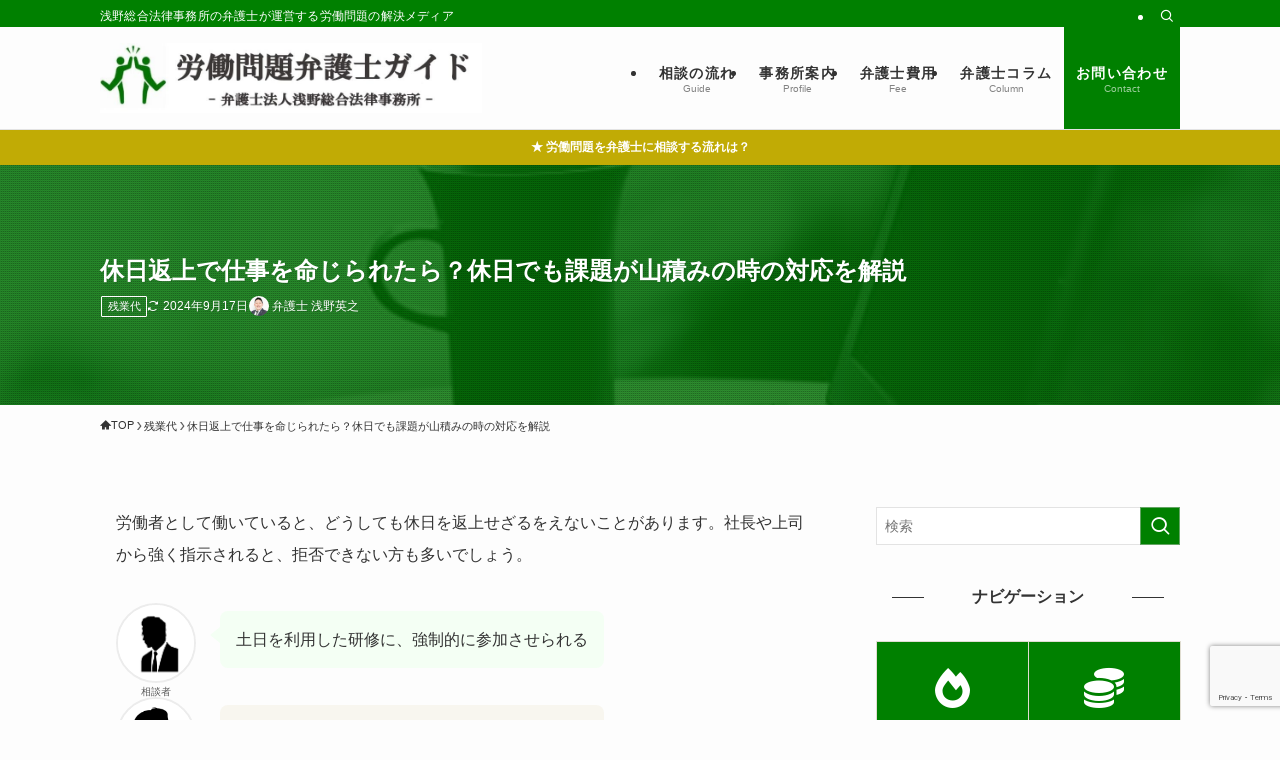

--- FILE ---
content_type: text/html; charset=utf-8
request_url: https://www.google.com/recaptcha/api2/anchor?ar=1&k=6LfR-HgqAAAAAKwyeuzUSufE0lP9OjshPTpgUioZ&co=aHR0cHM6Ly9yb3Vkb3UtYmVuZ29zaGkuY29tOjQ0Mw..&hl=en&v=N67nZn4AqZkNcbeMu4prBgzg&size=invisible&anchor-ms=20000&execute-ms=30000&cb=33k9xf282c8b
body_size: 48764
content:
<!DOCTYPE HTML><html dir="ltr" lang="en"><head><meta http-equiv="Content-Type" content="text/html; charset=UTF-8">
<meta http-equiv="X-UA-Compatible" content="IE=edge">
<title>reCAPTCHA</title>
<style type="text/css">
/* cyrillic-ext */
@font-face {
  font-family: 'Roboto';
  font-style: normal;
  font-weight: 400;
  font-stretch: 100%;
  src: url(//fonts.gstatic.com/s/roboto/v48/KFO7CnqEu92Fr1ME7kSn66aGLdTylUAMa3GUBHMdazTgWw.woff2) format('woff2');
  unicode-range: U+0460-052F, U+1C80-1C8A, U+20B4, U+2DE0-2DFF, U+A640-A69F, U+FE2E-FE2F;
}
/* cyrillic */
@font-face {
  font-family: 'Roboto';
  font-style: normal;
  font-weight: 400;
  font-stretch: 100%;
  src: url(//fonts.gstatic.com/s/roboto/v48/KFO7CnqEu92Fr1ME7kSn66aGLdTylUAMa3iUBHMdazTgWw.woff2) format('woff2');
  unicode-range: U+0301, U+0400-045F, U+0490-0491, U+04B0-04B1, U+2116;
}
/* greek-ext */
@font-face {
  font-family: 'Roboto';
  font-style: normal;
  font-weight: 400;
  font-stretch: 100%;
  src: url(//fonts.gstatic.com/s/roboto/v48/KFO7CnqEu92Fr1ME7kSn66aGLdTylUAMa3CUBHMdazTgWw.woff2) format('woff2');
  unicode-range: U+1F00-1FFF;
}
/* greek */
@font-face {
  font-family: 'Roboto';
  font-style: normal;
  font-weight: 400;
  font-stretch: 100%;
  src: url(//fonts.gstatic.com/s/roboto/v48/KFO7CnqEu92Fr1ME7kSn66aGLdTylUAMa3-UBHMdazTgWw.woff2) format('woff2');
  unicode-range: U+0370-0377, U+037A-037F, U+0384-038A, U+038C, U+038E-03A1, U+03A3-03FF;
}
/* math */
@font-face {
  font-family: 'Roboto';
  font-style: normal;
  font-weight: 400;
  font-stretch: 100%;
  src: url(//fonts.gstatic.com/s/roboto/v48/KFO7CnqEu92Fr1ME7kSn66aGLdTylUAMawCUBHMdazTgWw.woff2) format('woff2');
  unicode-range: U+0302-0303, U+0305, U+0307-0308, U+0310, U+0312, U+0315, U+031A, U+0326-0327, U+032C, U+032F-0330, U+0332-0333, U+0338, U+033A, U+0346, U+034D, U+0391-03A1, U+03A3-03A9, U+03B1-03C9, U+03D1, U+03D5-03D6, U+03F0-03F1, U+03F4-03F5, U+2016-2017, U+2034-2038, U+203C, U+2040, U+2043, U+2047, U+2050, U+2057, U+205F, U+2070-2071, U+2074-208E, U+2090-209C, U+20D0-20DC, U+20E1, U+20E5-20EF, U+2100-2112, U+2114-2115, U+2117-2121, U+2123-214F, U+2190, U+2192, U+2194-21AE, U+21B0-21E5, U+21F1-21F2, U+21F4-2211, U+2213-2214, U+2216-22FF, U+2308-230B, U+2310, U+2319, U+231C-2321, U+2336-237A, U+237C, U+2395, U+239B-23B7, U+23D0, U+23DC-23E1, U+2474-2475, U+25AF, U+25B3, U+25B7, U+25BD, U+25C1, U+25CA, U+25CC, U+25FB, U+266D-266F, U+27C0-27FF, U+2900-2AFF, U+2B0E-2B11, U+2B30-2B4C, U+2BFE, U+3030, U+FF5B, U+FF5D, U+1D400-1D7FF, U+1EE00-1EEFF;
}
/* symbols */
@font-face {
  font-family: 'Roboto';
  font-style: normal;
  font-weight: 400;
  font-stretch: 100%;
  src: url(//fonts.gstatic.com/s/roboto/v48/KFO7CnqEu92Fr1ME7kSn66aGLdTylUAMaxKUBHMdazTgWw.woff2) format('woff2');
  unicode-range: U+0001-000C, U+000E-001F, U+007F-009F, U+20DD-20E0, U+20E2-20E4, U+2150-218F, U+2190, U+2192, U+2194-2199, U+21AF, U+21E6-21F0, U+21F3, U+2218-2219, U+2299, U+22C4-22C6, U+2300-243F, U+2440-244A, U+2460-24FF, U+25A0-27BF, U+2800-28FF, U+2921-2922, U+2981, U+29BF, U+29EB, U+2B00-2BFF, U+4DC0-4DFF, U+FFF9-FFFB, U+10140-1018E, U+10190-1019C, U+101A0, U+101D0-101FD, U+102E0-102FB, U+10E60-10E7E, U+1D2C0-1D2D3, U+1D2E0-1D37F, U+1F000-1F0FF, U+1F100-1F1AD, U+1F1E6-1F1FF, U+1F30D-1F30F, U+1F315, U+1F31C, U+1F31E, U+1F320-1F32C, U+1F336, U+1F378, U+1F37D, U+1F382, U+1F393-1F39F, U+1F3A7-1F3A8, U+1F3AC-1F3AF, U+1F3C2, U+1F3C4-1F3C6, U+1F3CA-1F3CE, U+1F3D4-1F3E0, U+1F3ED, U+1F3F1-1F3F3, U+1F3F5-1F3F7, U+1F408, U+1F415, U+1F41F, U+1F426, U+1F43F, U+1F441-1F442, U+1F444, U+1F446-1F449, U+1F44C-1F44E, U+1F453, U+1F46A, U+1F47D, U+1F4A3, U+1F4B0, U+1F4B3, U+1F4B9, U+1F4BB, U+1F4BF, U+1F4C8-1F4CB, U+1F4D6, U+1F4DA, U+1F4DF, U+1F4E3-1F4E6, U+1F4EA-1F4ED, U+1F4F7, U+1F4F9-1F4FB, U+1F4FD-1F4FE, U+1F503, U+1F507-1F50B, U+1F50D, U+1F512-1F513, U+1F53E-1F54A, U+1F54F-1F5FA, U+1F610, U+1F650-1F67F, U+1F687, U+1F68D, U+1F691, U+1F694, U+1F698, U+1F6AD, U+1F6B2, U+1F6B9-1F6BA, U+1F6BC, U+1F6C6-1F6CF, U+1F6D3-1F6D7, U+1F6E0-1F6EA, U+1F6F0-1F6F3, U+1F6F7-1F6FC, U+1F700-1F7FF, U+1F800-1F80B, U+1F810-1F847, U+1F850-1F859, U+1F860-1F887, U+1F890-1F8AD, U+1F8B0-1F8BB, U+1F8C0-1F8C1, U+1F900-1F90B, U+1F93B, U+1F946, U+1F984, U+1F996, U+1F9E9, U+1FA00-1FA6F, U+1FA70-1FA7C, U+1FA80-1FA89, U+1FA8F-1FAC6, U+1FACE-1FADC, U+1FADF-1FAE9, U+1FAF0-1FAF8, U+1FB00-1FBFF;
}
/* vietnamese */
@font-face {
  font-family: 'Roboto';
  font-style: normal;
  font-weight: 400;
  font-stretch: 100%;
  src: url(//fonts.gstatic.com/s/roboto/v48/KFO7CnqEu92Fr1ME7kSn66aGLdTylUAMa3OUBHMdazTgWw.woff2) format('woff2');
  unicode-range: U+0102-0103, U+0110-0111, U+0128-0129, U+0168-0169, U+01A0-01A1, U+01AF-01B0, U+0300-0301, U+0303-0304, U+0308-0309, U+0323, U+0329, U+1EA0-1EF9, U+20AB;
}
/* latin-ext */
@font-face {
  font-family: 'Roboto';
  font-style: normal;
  font-weight: 400;
  font-stretch: 100%;
  src: url(//fonts.gstatic.com/s/roboto/v48/KFO7CnqEu92Fr1ME7kSn66aGLdTylUAMa3KUBHMdazTgWw.woff2) format('woff2');
  unicode-range: U+0100-02BA, U+02BD-02C5, U+02C7-02CC, U+02CE-02D7, U+02DD-02FF, U+0304, U+0308, U+0329, U+1D00-1DBF, U+1E00-1E9F, U+1EF2-1EFF, U+2020, U+20A0-20AB, U+20AD-20C0, U+2113, U+2C60-2C7F, U+A720-A7FF;
}
/* latin */
@font-face {
  font-family: 'Roboto';
  font-style: normal;
  font-weight: 400;
  font-stretch: 100%;
  src: url(//fonts.gstatic.com/s/roboto/v48/KFO7CnqEu92Fr1ME7kSn66aGLdTylUAMa3yUBHMdazQ.woff2) format('woff2');
  unicode-range: U+0000-00FF, U+0131, U+0152-0153, U+02BB-02BC, U+02C6, U+02DA, U+02DC, U+0304, U+0308, U+0329, U+2000-206F, U+20AC, U+2122, U+2191, U+2193, U+2212, U+2215, U+FEFF, U+FFFD;
}
/* cyrillic-ext */
@font-face {
  font-family: 'Roboto';
  font-style: normal;
  font-weight: 500;
  font-stretch: 100%;
  src: url(//fonts.gstatic.com/s/roboto/v48/KFO7CnqEu92Fr1ME7kSn66aGLdTylUAMa3GUBHMdazTgWw.woff2) format('woff2');
  unicode-range: U+0460-052F, U+1C80-1C8A, U+20B4, U+2DE0-2DFF, U+A640-A69F, U+FE2E-FE2F;
}
/* cyrillic */
@font-face {
  font-family: 'Roboto';
  font-style: normal;
  font-weight: 500;
  font-stretch: 100%;
  src: url(//fonts.gstatic.com/s/roboto/v48/KFO7CnqEu92Fr1ME7kSn66aGLdTylUAMa3iUBHMdazTgWw.woff2) format('woff2');
  unicode-range: U+0301, U+0400-045F, U+0490-0491, U+04B0-04B1, U+2116;
}
/* greek-ext */
@font-face {
  font-family: 'Roboto';
  font-style: normal;
  font-weight: 500;
  font-stretch: 100%;
  src: url(//fonts.gstatic.com/s/roboto/v48/KFO7CnqEu92Fr1ME7kSn66aGLdTylUAMa3CUBHMdazTgWw.woff2) format('woff2');
  unicode-range: U+1F00-1FFF;
}
/* greek */
@font-face {
  font-family: 'Roboto';
  font-style: normal;
  font-weight: 500;
  font-stretch: 100%;
  src: url(//fonts.gstatic.com/s/roboto/v48/KFO7CnqEu92Fr1ME7kSn66aGLdTylUAMa3-UBHMdazTgWw.woff2) format('woff2');
  unicode-range: U+0370-0377, U+037A-037F, U+0384-038A, U+038C, U+038E-03A1, U+03A3-03FF;
}
/* math */
@font-face {
  font-family: 'Roboto';
  font-style: normal;
  font-weight: 500;
  font-stretch: 100%;
  src: url(//fonts.gstatic.com/s/roboto/v48/KFO7CnqEu92Fr1ME7kSn66aGLdTylUAMawCUBHMdazTgWw.woff2) format('woff2');
  unicode-range: U+0302-0303, U+0305, U+0307-0308, U+0310, U+0312, U+0315, U+031A, U+0326-0327, U+032C, U+032F-0330, U+0332-0333, U+0338, U+033A, U+0346, U+034D, U+0391-03A1, U+03A3-03A9, U+03B1-03C9, U+03D1, U+03D5-03D6, U+03F0-03F1, U+03F4-03F5, U+2016-2017, U+2034-2038, U+203C, U+2040, U+2043, U+2047, U+2050, U+2057, U+205F, U+2070-2071, U+2074-208E, U+2090-209C, U+20D0-20DC, U+20E1, U+20E5-20EF, U+2100-2112, U+2114-2115, U+2117-2121, U+2123-214F, U+2190, U+2192, U+2194-21AE, U+21B0-21E5, U+21F1-21F2, U+21F4-2211, U+2213-2214, U+2216-22FF, U+2308-230B, U+2310, U+2319, U+231C-2321, U+2336-237A, U+237C, U+2395, U+239B-23B7, U+23D0, U+23DC-23E1, U+2474-2475, U+25AF, U+25B3, U+25B7, U+25BD, U+25C1, U+25CA, U+25CC, U+25FB, U+266D-266F, U+27C0-27FF, U+2900-2AFF, U+2B0E-2B11, U+2B30-2B4C, U+2BFE, U+3030, U+FF5B, U+FF5D, U+1D400-1D7FF, U+1EE00-1EEFF;
}
/* symbols */
@font-face {
  font-family: 'Roboto';
  font-style: normal;
  font-weight: 500;
  font-stretch: 100%;
  src: url(//fonts.gstatic.com/s/roboto/v48/KFO7CnqEu92Fr1ME7kSn66aGLdTylUAMaxKUBHMdazTgWw.woff2) format('woff2');
  unicode-range: U+0001-000C, U+000E-001F, U+007F-009F, U+20DD-20E0, U+20E2-20E4, U+2150-218F, U+2190, U+2192, U+2194-2199, U+21AF, U+21E6-21F0, U+21F3, U+2218-2219, U+2299, U+22C4-22C6, U+2300-243F, U+2440-244A, U+2460-24FF, U+25A0-27BF, U+2800-28FF, U+2921-2922, U+2981, U+29BF, U+29EB, U+2B00-2BFF, U+4DC0-4DFF, U+FFF9-FFFB, U+10140-1018E, U+10190-1019C, U+101A0, U+101D0-101FD, U+102E0-102FB, U+10E60-10E7E, U+1D2C0-1D2D3, U+1D2E0-1D37F, U+1F000-1F0FF, U+1F100-1F1AD, U+1F1E6-1F1FF, U+1F30D-1F30F, U+1F315, U+1F31C, U+1F31E, U+1F320-1F32C, U+1F336, U+1F378, U+1F37D, U+1F382, U+1F393-1F39F, U+1F3A7-1F3A8, U+1F3AC-1F3AF, U+1F3C2, U+1F3C4-1F3C6, U+1F3CA-1F3CE, U+1F3D4-1F3E0, U+1F3ED, U+1F3F1-1F3F3, U+1F3F5-1F3F7, U+1F408, U+1F415, U+1F41F, U+1F426, U+1F43F, U+1F441-1F442, U+1F444, U+1F446-1F449, U+1F44C-1F44E, U+1F453, U+1F46A, U+1F47D, U+1F4A3, U+1F4B0, U+1F4B3, U+1F4B9, U+1F4BB, U+1F4BF, U+1F4C8-1F4CB, U+1F4D6, U+1F4DA, U+1F4DF, U+1F4E3-1F4E6, U+1F4EA-1F4ED, U+1F4F7, U+1F4F9-1F4FB, U+1F4FD-1F4FE, U+1F503, U+1F507-1F50B, U+1F50D, U+1F512-1F513, U+1F53E-1F54A, U+1F54F-1F5FA, U+1F610, U+1F650-1F67F, U+1F687, U+1F68D, U+1F691, U+1F694, U+1F698, U+1F6AD, U+1F6B2, U+1F6B9-1F6BA, U+1F6BC, U+1F6C6-1F6CF, U+1F6D3-1F6D7, U+1F6E0-1F6EA, U+1F6F0-1F6F3, U+1F6F7-1F6FC, U+1F700-1F7FF, U+1F800-1F80B, U+1F810-1F847, U+1F850-1F859, U+1F860-1F887, U+1F890-1F8AD, U+1F8B0-1F8BB, U+1F8C0-1F8C1, U+1F900-1F90B, U+1F93B, U+1F946, U+1F984, U+1F996, U+1F9E9, U+1FA00-1FA6F, U+1FA70-1FA7C, U+1FA80-1FA89, U+1FA8F-1FAC6, U+1FACE-1FADC, U+1FADF-1FAE9, U+1FAF0-1FAF8, U+1FB00-1FBFF;
}
/* vietnamese */
@font-face {
  font-family: 'Roboto';
  font-style: normal;
  font-weight: 500;
  font-stretch: 100%;
  src: url(//fonts.gstatic.com/s/roboto/v48/KFO7CnqEu92Fr1ME7kSn66aGLdTylUAMa3OUBHMdazTgWw.woff2) format('woff2');
  unicode-range: U+0102-0103, U+0110-0111, U+0128-0129, U+0168-0169, U+01A0-01A1, U+01AF-01B0, U+0300-0301, U+0303-0304, U+0308-0309, U+0323, U+0329, U+1EA0-1EF9, U+20AB;
}
/* latin-ext */
@font-face {
  font-family: 'Roboto';
  font-style: normal;
  font-weight: 500;
  font-stretch: 100%;
  src: url(//fonts.gstatic.com/s/roboto/v48/KFO7CnqEu92Fr1ME7kSn66aGLdTylUAMa3KUBHMdazTgWw.woff2) format('woff2');
  unicode-range: U+0100-02BA, U+02BD-02C5, U+02C7-02CC, U+02CE-02D7, U+02DD-02FF, U+0304, U+0308, U+0329, U+1D00-1DBF, U+1E00-1E9F, U+1EF2-1EFF, U+2020, U+20A0-20AB, U+20AD-20C0, U+2113, U+2C60-2C7F, U+A720-A7FF;
}
/* latin */
@font-face {
  font-family: 'Roboto';
  font-style: normal;
  font-weight: 500;
  font-stretch: 100%;
  src: url(//fonts.gstatic.com/s/roboto/v48/KFO7CnqEu92Fr1ME7kSn66aGLdTylUAMa3yUBHMdazQ.woff2) format('woff2');
  unicode-range: U+0000-00FF, U+0131, U+0152-0153, U+02BB-02BC, U+02C6, U+02DA, U+02DC, U+0304, U+0308, U+0329, U+2000-206F, U+20AC, U+2122, U+2191, U+2193, U+2212, U+2215, U+FEFF, U+FFFD;
}
/* cyrillic-ext */
@font-face {
  font-family: 'Roboto';
  font-style: normal;
  font-weight: 900;
  font-stretch: 100%;
  src: url(//fonts.gstatic.com/s/roboto/v48/KFO7CnqEu92Fr1ME7kSn66aGLdTylUAMa3GUBHMdazTgWw.woff2) format('woff2');
  unicode-range: U+0460-052F, U+1C80-1C8A, U+20B4, U+2DE0-2DFF, U+A640-A69F, U+FE2E-FE2F;
}
/* cyrillic */
@font-face {
  font-family: 'Roboto';
  font-style: normal;
  font-weight: 900;
  font-stretch: 100%;
  src: url(//fonts.gstatic.com/s/roboto/v48/KFO7CnqEu92Fr1ME7kSn66aGLdTylUAMa3iUBHMdazTgWw.woff2) format('woff2');
  unicode-range: U+0301, U+0400-045F, U+0490-0491, U+04B0-04B1, U+2116;
}
/* greek-ext */
@font-face {
  font-family: 'Roboto';
  font-style: normal;
  font-weight: 900;
  font-stretch: 100%;
  src: url(//fonts.gstatic.com/s/roboto/v48/KFO7CnqEu92Fr1ME7kSn66aGLdTylUAMa3CUBHMdazTgWw.woff2) format('woff2');
  unicode-range: U+1F00-1FFF;
}
/* greek */
@font-face {
  font-family: 'Roboto';
  font-style: normal;
  font-weight: 900;
  font-stretch: 100%;
  src: url(//fonts.gstatic.com/s/roboto/v48/KFO7CnqEu92Fr1ME7kSn66aGLdTylUAMa3-UBHMdazTgWw.woff2) format('woff2');
  unicode-range: U+0370-0377, U+037A-037F, U+0384-038A, U+038C, U+038E-03A1, U+03A3-03FF;
}
/* math */
@font-face {
  font-family: 'Roboto';
  font-style: normal;
  font-weight: 900;
  font-stretch: 100%;
  src: url(//fonts.gstatic.com/s/roboto/v48/KFO7CnqEu92Fr1ME7kSn66aGLdTylUAMawCUBHMdazTgWw.woff2) format('woff2');
  unicode-range: U+0302-0303, U+0305, U+0307-0308, U+0310, U+0312, U+0315, U+031A, U+0326-0327, U+032C, U+032F-0330, U+0332-0333, U+0338, U+033A, U+0346, U+034D, U+0391-03A1, U+03A3-03A9, U+03B1-03C9, U+03D1, U+03D5-03D6, U+03F0-03F1, U+03F4-03F5, U+2016-2017, U+2034-2038, U+203C, U+2040, U+2043, U+2047, U+2050, U+2057, U+205F, U+2070-2071, U+2074-208E, U+2090-209C, U+20D0-20DC, U+20E1, U+20E5-20EF, U+2100-2112, U+2114-2115, U+2117-2121, U+2123-214F, U+2190, U+2192, U+2194-21AE, U+21B0-21E5, U+21F1-21F2, U+21F4-2211, U+2213-2214, U+2216-22FF, U+2308-230B, U+2310, U+2319, U+231C-2321, U+2336-237A, U+237C, U+2395, U+239B-23B7, U+23D0, U+23DC-23E1, U+2474-2475, U+25AF, U+25B3, U+25B7, U+25BD, U+25C1, U+25CA, U+25CC, U+25FB, U+266D-266F, U+27C0-27FF, U+2900-2AFF, U+2B0E-2B11, U+2B30-2B4C, U+2BFE, U+3030, U+FF5B, U+FF5D, U+1D400-1D7FF, U+1EE00-1EEFF;
}
/* symbols */
@font-face {
  font-family: 'Roboto';
  font-style: normal;
  font-weight: 900;
  font-stretch: 100%;
  src: url(//fonts.gstatic.com/s/roboto/v48/KFO7CnqEu92Fr1ME7kSn66aGLdTylUAMaxKUBHMdazTgWw.woff2) format('woff2');
  unicode-range: U+0001-000C, U+000E-001F, U+007F-009F, U+20DD-20E0, U+20E2-20E4, U+2150-218F, U+2190, U+2192, U+2194-2199, U+21AF, U+21E6-21F0, U+21F3, U+2218-2219, U+2299, U+22C4-22C6, U+2300-243F, U+2440-244A, U+2460-24FF, U+25A0-27BF, U+2800-28FF, U+2921-2922, U+2981, U+29BF, U+29EB, U+2B00-2BFF, U+4DC0-4DFF, U+FFF9-FFFB, U+10140-1018E, U+10190-1019C, U+101A0, U+101D0-101FD, U+102E0-102FB, U+10E60-10E7E, U+1D2C0-1D2D3, U+1D2E0-1D37F, U+1F000-1F0FF, U+1F100-1F1AD, U+1F1E6-1F1FF, U+1F30D-1F30F, U+1F315, U+1F31C, U+1F31E, U+1F320-1F32C, U+1F336, U+1F378, U+1F37D, U+1F382, U+1F393-1F39F, U+1F3A7-1F3A8, U+1F3AC-1F3AF, U+1F3C2, U+1F3C4-1F3C6, U+1F3CA-1F3CE, U+1F3D4-1F3E0, U+1F3ED, U+1F3F1-1F3F3, U+1F3F5-1F3F7, U+1F408, U+1F415, U+1F41F, U+1F426, U+1F43F, U+1F441-1F442, U+1F444, U+1F446-1F449, U+1F44C-1F44E, U+1F453, U+1F46A, U+1F47D, U+1F4A3, U+1F4B0, U+1F4B3, U+1F4B9, U+1F4BB, U+1F4BF, U+1F4C8-1F4CB, U+1F4D6, U+1F4DA, U+1F4DF, U+1F4E3-1F4E6, U+1F4EA-1F4ED, U+1F4F7, U+1F4F9-1F4FB, U+1F4FD-1F4FE, U+1F503, U+1F507-1F50B, U+1F50D, U+1F512-1F513, U+1F53E-1F54A, U+1F54F-1F5FA, U+1F610, U+1F650-1F67F, U+1F687, U+1F68D, U+1F691, U+1F694, U+1F698, U+1F6AD, U+1F6B2, U+1F6B9-1F6BA, U+1F6BC, U+1F6C6-1F6CF, U+1F6D3-1F6D7, U+1F6E0-1F6EA, U+1F6F0-1F6F3, U+1F6F7-1F6FC, U+1F700-1F7FF, U+1F800-1F80B, U+1F810-1F847, U+1F850-1F859, U+1F860-1F887, U+1F890-1F8AD, U+1F8B0-1F8BB, U+1F8C0-1F8C1, U+1F900-1F90B, U+1F93B, U+1F946, U+1F984, U+1F996, U+1F9E9, U+1FA00-1FA6F, U+1FA70-1FA7C, U+1FA80-1FA89, U+1FA8F-1FAC6, U+1FACE-1FADC, U+1FADF-1FAE9, U+1FAF0-1FAF8, U+1FB00-1FBFF;
}
/* vietnamese */
@font-face {
  font-family: 'Roboto';
  font-style: normal;
  font-weight: 900;
  font-stretch: 100%;
  src: url(//fonts.gstatic.com/s/roboto/v48/KFO7CnqEu92Fr1ME7kSn66aGLdTylUAMa3OUBHMdazTgWw.woff2) format('woff2');
  unicode-range: U+0102-0103, U+0110-0111, U+0128-0129, U+0168-0169, U+01A0-01A1, U+01AF-01B0, U+0300-0301, U+0303-0304, U+0308-0309, U+0323, U+0329, U+1EA0-1EF9, U+20AB;
}
/* latin-ext */
@font-face {
  font-family: 'Roboto';
  font-style: normal;
  font-weight: 900;
  font-stretch: 100%;
  src: url(//fonts.gstatic.com/s/roboto/v48/KFO7CnqEu92Fr1ME7kSn66aGLdTylUAMa3KUBHMdazTgWw.woff2) format('woff2');
  unicode-range: U+0100-02BA, U+02BD-02C5, U+02C7-02CC, U+02CE-02D7, U+02DD-02FF, U+0304, U+0308, U+0329, U+1D00-1DBF, U+1E00-1E9F, U+1EF2-1EFF, U+2020, U+20A0-20AB, U+20AD-20C0, U+2113, U+2C60-2C7F, U+A720-A7FF;
}
/* latin */
@font-face {
  font-family: 'Roboto';
  font-style: normal;
  font-weight: 900;
  font-stretch: 100%;
  src: url(//fonts.gstatic.com/s/roboto/v48/KFO7CnqEu92Fr1ME7kSn66aGLdTylUAMa3yUBHMdazQ.woff2) format('woff2');
  unicode-range: U+0000-00FF, U+0131, U+0152-0153, U+02BB-02BC, U+02C6, U+02DA, U+02DC, U+0304, U+0308, U+0329, U+2000-206F, U+20AC, U+2122, U+2191, U+2193, U+2212, U+2215, U+FEFF, U+FFFD;
}

</style>
<link rel="stylesheet" type="text/css" href="https://www.gstatic.com/recaptcha/releases/N67nZn4AqZkNcbeMu4prBgzg/styles__ltr.css">
<script nonce="iWoOXQ6JxpejNp4Ysx0jrw" type="text/javascript">window['__recaptcha_api'] = 'https://www.google.com/recaptcha/api2/';</script>
<script type="text/javascript" src="https://www.gstatic.com/recaptcha/releases/N67nZn4AqZkNcbeMu4prBgzg/recaptcha__en.js" nonce="iWoOXQ6JxpejNp4Ysx0jrw">
      
    </script></head>
<body><div id="rc-anchor-alert" class="rc-anchor-alert"></div>
<input type="hidden" id="recaptcha-token" value="[base64]">
<script type="text/javascript" nonce="iWoOXQ6JxpejNp4Ysx0jrw">
      recaptcha.anchor.Main.init("[\x22ainput\x22,[\x22bgdata\x22,\x22\x22,\[base64]/[base64]/[base64]/ZyhXLGgpOnEoW04sMjEsbF0sVywwKSxoKSxmYWxzZSxmYWxzZSl9Y2F0Y2goayl7RygzNTgsVyk/[base64]/[base64]/[base64]/[base64]/[base64]/[base64]/[base64]/bmV3IEJbT10oRFswXSk6dz09Mj9uZXcgQltPXShEWzBdLERbMV0pOnc9PTM/bmV3IEJbT10oRFswXSxEWzFdLERbMl0pOnc9PTQ/[base64]/[base64]/[base64]/[base64]/[base64]\\u003d\x22,\[base64]\\u003d\\u003d\x22,\x22wo51wrPDh2UQwoHCoDBdLsKVUcKGUVvCj1fDocK5PMKVwqnDrcOlEcK4RMKNJQUsw51ywqbChx5lacOwwpEIwpzCk8KpKzDDgcOAwp1hJUbCmj9ZwpjDn03DnsOeJMOnecOJWMOdCh/[base64]/CnR1ZwqY9wo7CkhDDmDs5w4zDm2nCkxvCt8OAw6QZJxkMw4lJKcKuWsKHw7PChH7CrQnCnT3DusOsw5nDlMKuZsOjL8Ohw7pgwpgyCXZ4dcOaH8OVwoUNd1tILlgbXsK1O396TQLDqMK3wp0uwpwEFRnDhMOuZMOXOsKdw7rDpcKiEjRmw5fCjxdYwqhBE8KIYcKuwp/CqE7CocO2ecKXwr9aQw3Dl8OYw6hSw6UEw67CosOFU8K5UwFPTMKow4PCpMOzwogMasOZw4LClcK3Snp9dcK+w6obwqAtS8Olw4oMw6oOQcOEw44TwpNvKMOvwr8/[base64]/[base64]/e8Oiwq3DmmFfASPChcKmw5vClcK1PgN5ShIcRcKSwpzDtMKOw63Cm3nDkgnDuMK2w6/DgVhRUcK8XcOwREBRUcO4wrtnwpAjekHDicO2fm1/[base64]/CnBMqQ0oTN8ORNsOVw64fw6/DtgjDpFZUw7nDvm0zw7LCsDcsBcOhwol0w7bDr8Olw67CicKKE8Oaw4fDi0kCw5d7w4w+H8K3AsKowqgBeMOlwrwVwr8zaMKVw54MCDHDpcORwp4dw5h4e8KOF8OgwoLDhcOzbytRSj/CqQDCrwLDg8K+SMK9wojDr8OEXjU3KyfCp1UjIQBSCsKGw5sawrwTWm46KMOpwoZmb8OiwqdBdsOSwo8Mw5/CtQ3Chl9oG8KqwqfCvMK9w77DosK9w53DrMKxw6bCrcKxw6Rxw6BDIMOVMcK/[base64]/CocKGZMOYLCpRw4tGwo57woTDkTbCjcOYNnc0wrXDhcKCfWQTw6jCqMO6w4Mowr/DqMOCw6bChig5KGjColQWwrvDvcKhBDTCrsKNeMKrRsKlw6nDqS00w6vCpU44GB/Dg8OsKF1Sdk5wwohaw75VC8KQbcOidSNZJjnDssOMXjA0wqktw5BwVsOtUEU+wrHDgztSw4fCgGZEwp3CgcKhTCV2f2c4JSsmwq7DgcOIwoNswrPDv1nDh8KPGsKXBELDucK4VsKowp7CviXCp8O8XcKWZ0XCnxLDgcOeCAHCuAvDs8KzVcKbFHkESGNjJV/Cj8KLw7gOwqVQLyddw5XCucKFw6DDo8K4w7XCnA8IA8O3EyzDsip7w63CscOPaMODwpHDmiLDpMKnwpFVG8KQwoLDqcOKRyg+esKiw5nCkEFZS2Jiw7rDnMKww6YyRx/CmsKdw43DpMK+woPClBEtw5Few5zDtj7DlsOgW19FAG8zw5hoVMKZw65eW1nDrMKUwqrDsF4JDsKEHsKtw4MGw7dvKsKxGWzDlwYpU8O2w5ZAwq8Vam1GwrY2V3/Chx7DvsKWw7RjHMKDdG/[base64]/CoVk6w44Ea8OLFcOuwqk/ajXDqCgVDMKBGC7CpMK5w5ZfwrpMw68Gwq7DksKIw4PCs3DDt1EYLsOwQkBMTVHDg0F9wpjCqTDCrsOAAREHw5MfKxx7w73Cp8K1AmDDilonesOvNsKpD8KvacOkwrR4wqfDsh4QPzXDgXrDtWLCiWVJCcKPw55fP8OnP1sBwrnDjMKTAnN2X8OYf8KDwqLDuB/CsV9yMFgkwr/CvkrDpF/[base64]/Dg8OpCMOJal/DujfDmnrDtcOXehDCp8OQTMOvwp9dcQNvSAPDpMKYGQrDnxgheQ12HX7Cl0DDvMKpFsOdJ8KWVX7ComzCvSLCqHdqwr8xYcOqRcOxw7bDlFgfaEzCr8KIGC9fw45Swpokw6kUQzMwwp4MHX7CoiHCgXl1wqHDpMK/wrJtwqLDjsK+UikRUcK1K8Onwq1hEsOSw4p7I0cWw5TCghQCTsO/S8KZYMKUwooiQsO3w7DCvCQXKBINVsKlDcKXw7gFIEjDt3cdCcOtwrHDogbDjxxRwqnDiCDCsMKIw7XCgD49QXR3MsOFwr09Q8KOwrDDm8KGwoDClD8pw4x5ck0tAsOBw5fDrFEofMKmwrXConVOJkjCnB4UaMO5LsOuZ0LDn8OGS8KTwpY+wrDCjzXCjyZHPUFpen/Cr8OSDE/DucKaAsKWb0diKMONw4ZNHcKfw5dYwqbDgSHCrMK3UknCkjbDmkHDnsKIw5tEYcKKwrrDosO0LMOSw7XDlMOUwqd4wq3DusOMFB0ww6zDtFMDeiHClcOdf8ObCQQsYsKMFcKgbnAvw5kjDjjCjz/Ds1PCi8KvSMOTEMK3w4VlMmBFw6x9SsOvLgYmV23CmMOSw6d0H2xnwrZywofDnTrCtsObw5bDvFUTKBV9S3Ibw7k2wphzw74tEMO6ccOONsKRXkMHMRHCvn8HJsOhQxRzwpDCqA5NwqPDi1HClXnDmcKRwpvCo8OFIMOsE8KdN1PDgiLCv8O/[base64]/[base64]/Cg8Oaw4PCgcOhwoQQw5HDpMOBwq12dsOYw5/DpsOEwqPCj1FYw7vCmsKHXMOMGMKdw7zDmcOfbMOnXhkrZA7DgzQrw7Ykwo7Dj3nDvDfDs8O+wp7DumnDjcOOQQHCqhRCwqUyNcOJPWzDp1jCsm5JAcOEMzbCt05fw4/CiVgbw5HCuFPDglVwwooBcQE+wq4UwqBfeyDDsWd4e8OEw5oEwrLDpsKmP8Oye8KUwp7DlcOHVFdow6fCkMOww411w6jClH3CgsOww65FwpRNw5bDrcOXw4AZTAPCrQMlwqZFw4HDtsOUwp0tCXFswqhAw7bCoybCmMO/[base64]/[base64]/[base64]/wo3CkcKsw6HCi0LCjHnCmMOqeBYXGDUMwrTDimvCkR/DtCvCkMKvwoU/woA7wpdwZWxJQR3CuEZ3wpwNw5lUw7TDmirDvw/Ds8KvTFpRw7nDo8Orw6bChSDCqsK5WsOOwodGwqVefTZoI8KTw6zDlcKuwrXCi8KqZsO8bhfCkQNYwrjDq8OjNMKmwpp3wodED8OGw51jQ1XCv8OpwqdSTMKcNCHCpcOOEwAwbnQ7cGTDq0FkIE7DsMKeF2xEbcOcZ8Kdw7/CuTHDv8OPw7Q8w73CmBPCq8KCG3LCi8OHRMKVP2TDhmLDklxrwrp0w7pewp3DkUzClsK9RFDCr8OyWmfDoSvDtGUlwo3DiS8cw5xzw4XCjB4wwroaN8KjPsKAw5nDix1SwqDCm8OrUMKlwpcsw5Blw5zCjjxQDX3ChjHCgMK1w5/[base64]/DjjHDmsKAwqYUU8Ovw7nDi2DDikfDp8KuwpluXW0lw787w7Ede8OtLcOHwprCiVnCh1vCjMOcaChSKMK2w67Cq8OQwobDicKXfCwUTi/DiwnDkMOgW3ErIMKcR8KiwoHDn8KPHsODw7ANYsOPwroBFsKTw6DDtAd4w7TDssK3ZcOEw5Q6wqBlw53CsMOvVsKrwqcdw5jDnMOoVGLCkVliw5zCksOeWX3ClzbCvsKLcsOgJC/DvcKJb8OUBwIKw7BkE8KiUGI1wp1NVDkBwqUVwpBTAsORBcOJw652TETCq2PCvhc5woXDqsKqwppHfsKPw43DjyDDsTfCrmZHCcKrw6PDvRLCl8OXfsK8AMK/w7AlwqlOJEBAMlDDscOMHCnDo8O1woTCmMK2ZEsqFMKcw7kcwoPCt0FYOyJNwrxrw7AAOz5kdsOiw79SX3vClFnCvzw+wrTDvcOyw4c5w5XDmBBqw4zCvsK/SsKvCCUZSEolw5TDkQzDkFVbTwzDn8OmVMKMw5oCw5kdF8KVwqPClSLDpgs8w6wpaMOtcsKsw5rCqXRuwr1nWy/Dg8Kyw5LDtVrDvMOLw71Mw7E8MlTClk8ZakHCvn3CvsK3HcKIcMKuwoDCicKhwoEpMMKbwpoMYE/Cu8KrOwzCkSRANVvDqcOfw4/DicOQwrhgwr3ChsKGw7tuw6pTw7Isw5bCtCF7w7ozwohTw78dYcOsV8KPZsK1w7s8AsKtwrR1TsOuw4YVwokXwpEZw7TCr8KcPsOow4rCrzIJwqxWw74aSCY8w7vDucKYwqHDuz/CrcKvIsK+w6kxKMO5wph5RX7CpsOJwoLCgjDDi8KEPsKuw7vDjWHCncKXwowwwr3DkRN0YiwSf8OiwowYwoDCksOndcOJwqjCusOgwqLCnMObdj0CL8K6MMKQSzc/DHDCjCxnwp4XCXHDnsKlHMO5VcKcwrIJwr7CpCZuw5/CksKcOMOkMSXCrMKnwrtzeSDCusKXbmxXwqkodsOlw58fw43CnCHCpwnChF3DosK1IcKfwpnDiT7DmsOUwp3Dmk9GCMKbKsKJwpvDmm/Dt8KJOsK+w5fCoMOmEgR4w4/Cr1fDoUnDuFBwAMOjLlVjHsKVw5XCosOiQWzCvB7DsgzCqcKgw5VfwrsaRcO8w5rDs8KMw7EEwqZLI8OOeHhcw7QlXknCnsOdbMO/[base64]/woV5NT7Dvy9dwqF9EsKMw4LChm/[base64]/CrsO5wpjDu8O+fmFLK8KCwqx5wpAfw5nCiMKAPQbCpi9kfsKeRT7Co8ObJjrDocO7GMKfw5tfwp3Dnk3DvFLCnhTCiHPCv2/Dp8KuHjsMw4Bew4xbP8K6RMORCitJZyLCvx/DkUjDlXfDuUvDvsKqwp4Pwr7Co8KyMX/DpivCt8OAIijDi0fDtcKzw64SF8KdQEw3w5vCl0rDlxfDgMKxWMOiw7XDsD4FS1TCmSjCmXbCpQQ1UWzCtcOrwqURw67DnsKufQvCpDx9L0zDqsKVwoXCrGLDlMOGEyfDtcOWHlxSw45Bw4zDjMOPM2jDsMK0Lj8DAsK/LzzCgz7DpMOnTEbCmD5pBMKrw7jDm8OnSsO1wpzCrR4Ww6BmwplGSnjCuMOMBcKQwpwPFWNibRVnLcKACC5iUiXDpCJWGQt4worCq3PCrcKfw4nDv8Orw5MDJD7ChsKBw4QMZj3DmMOzGBAwwqQVZWhrMMOzw7DDl8Kjw5EKw5kjXC/ChF0PKsK4w7AHVsKCw4FDwp1hXcONwp0TE1w8wr9WQMKbw6Zcwp3Cp8KAKXDClcKJRT4Awr09w6VHbxDCscOzHn/DqyFJEm8pcBVLwodCX2fDkxfDlsOyUQI4IsKLEMK0wo1nYgDDv1vCiXQhw6UWTX3DvMO4wpTDuhDDksOaZsOmw5stCwtSNBXDtxBdwqXDvMKOBTjDjcKIPAwmC8Ofw6DDssKxw7HCg0/CisOAMVnCu8Kjw581wpHCpU7CvMO6HcK6w608BDI9wofCo0tOKRfCkyc/T0Mbw6w5wrbDvcONw5ZXGh8Eaj9/w4vCnlvCqlppM8OKMnfDtMKoTFfDrCPCtcOFHxZ/JsK1w7jDvBltw4jCo8KOb8Osw6HCncOaw5F+w7bDl8KASh/ChmR5w67DhsOjw6ZBeQLDrcKHYcKRwqsKI8KDw47CgcOxw6rCg8OrI8ODwp3DpMKBXQEeFgdLOHY+wq0gQiNrBmd0DsK6EcKeaG3Dr8OjJTR6w5LDnQLDusKDG8OBKcOFw7jCtCEJTSkaw55pRcKww5sCK8Olw7fDqU/CvgYSw5fDrkZUwqxzBnwfw5DCucO5IX7Dg8KrFMO/Q8KraMOkw4HCt2bCkMKfPsOmIADCr3/CssO4w6/DtAZkZcO+wrxZA3N1U0XCk34fcMOmw5Jmw4FYaVLCgj/CnVYLw4puw7PCncKXw53DhMOaLgR/wrceXsK8T1NVKQ/ClHhjUQh1wrwfemFlX1dyRWFKCh08w5k/M3TCg8OhbMOqwpXDrSDDg8O+WcOIJ2hewrrCgMKETjEPwr48T8Klw7PCjS/CjcKRTSbCosK7w53DkMOWw7E5w4PChsOKF0Avw4bCmUjCgxzChE06TRw/[base64]/Cj8O6w43CksOwwoDDuk9HwovDjsKrwqxVw4gMw4ESAlItw53DrcKNCR/CsMONUz3Dq2rDi8OrAWJGwqsnwpZqw6dqw5vDmy4Vw7omKsK1w4wqwrvDvytbb8O1wrrDisOMJ8K2digwW1MCbQDDgcOlXcO/OcKpw5gvQMKzAcOxYMObI8KVw5fCrijDihptdR3CqcKaSCPDhcOqwoTCp8OVQQjDg8O3fDZ9WFDDq1NGwq3CqsKpa8OeQcOaw4jDgTvCqmZzw5zDpcKRAjrDvVggQEbCk0AvUBtITVzCnnFqwrI7wqskbyBwwqxmMMKdZcKsPsORwr3ChcKEwq/Cqn/CmihNw4xRw64bBybChXHDu00yMMOBw6U0BlXCucO7XMKYJcKneMK2NsOZw4nDimDCqXPDim5sAsO7TcOvDMOQw4pcHh99w5ReZD1UHMO8ZDQINcKJfRw6w7DChE5aOhIQasOywodAcXzCocOzUsOUwq/CrDsjQcO0w7w8XsOAPid0wpt1Yi7DosOraMOgw67Ckl/DoVcFw4t9L8K3wqPDmDBHc8KewrtCOsOiwqp0w5HCiMKoTi/CnMK+ZkHDvwQyw4k2UsK5RMOhMsKrwpNpw7DCv3YIw6AOwp9dwoUtw5sdQ8KkFgIKwotPw7tkByjDkcOLw6bCvFAFwqB1I8Ojw5vCuMOwVxk2wqvCrADCuH/Dt8KLa0Mgw6zCozNCw57Cllhlb0vCrsOrw585w4jChcOxw4Z8wpcJIcOWw4TCvlTCg8OwworCgsOxwp1nw7AUGR3DtBl7wqBFw4hhJRjCgiITB8OubDY9STnDvcK3wrnDvl3DqcOSw7F4BMKrBMKMwpMNw6/DpsKqa8KVw4c6w5cEw7Rgd1zDhgRewowkwo0pwr3DmsOkMMOEwrXClDVnw4RjR8OgaAjCgA9mw540AntTwojCmQZzA8KURsONIMKhS8ObN2XCgjHCn8OiDcK3eS7Cr03ChsKEM8OBwqRSYcKmDsK2w7/[base64]/Dl8OkwodjGEfCrMK9Q0LDmUM1NR7ClMOeI8KsZMOgw5VkJsOGw5JvZmp5KzXCmT40Ajhaw74YcGsWdBAxCWgVw5w3w5YTwqNtwrLCvhFFw7s/w6AuWMOhw55aFcK7O8Kfwo1zw6cKOFtBwrsqJMOXw4Ygw5XDu3N8w41nR8KoUBxrwrzDrcOffcObwp4IDkArDMKCLlXDjEJ7wqzCtsKhanrCvUfDpcO3GsOpTsO8YMK1woDCvUNkw7g0wobCvWvCusOeTMOKwo7Do8Kow4cYwocBw7Q1FB/ChMKYA8KaKcOhVFHDqXnDnMOMw7/DqVtKwrdQw5XDqcOmwpF2wqnCn8K/d8KqUsO6H8OYRmvDmXVBwqTDi393ayLCm8OCeG0ADcOZNsO3wrJgQ3bDisKBJMODLwbDgUfCgsK+w5zCoEVOwrc9woZvw5vDpR7Cl8KeGwkjwosbwq/CisKXwoDCt8OKwohqwqDDsMKLw6HDt8KIwozCuxTCsyMTPToRw7bCgMOZw5NBEmAPAQHDkhkyA8Kdw6Ehw6LDsMKOw4TDp8Ocw4RAw7k7N8KmwokUw5cYOMOAwpzDmXHCl8OWw7/DkMOtKMKWbMKIwp1oMMOpY8KUDFXCg8Ohw47DohzDrcK1wokOw6LCuMKFwpvDrFF4wpXCnsOBJMOLG8KsL8OdNcOGw4NvwoXCrMO+w4nCgMOqw7/[base64]/PsOnw4slbyVGRV5XakfDkMKeHMKhGWXDmMKUPMK5anQuwpzChsO+GsOFWAfCqMOLw5YlUsOlw7Ahwp0rQTVFDcOMNlbCvS7CsMOgKcOSAgTCo8OYw7JnwpwdwpbDscOcwp/DnHYIw689wrIGfsKDW8OkZSQUesK1w6TCjRV6dX/Cu8OPcTJ7F8KbVDoKwrZYCX/Do8KOM8KVQSfCpljDqVA5K8OJw4AfcQRUIEzDoMK6Fl/CrsKLwqBTIMO8wofCqsOIEMOSS8OKw5fCicOAwrHDry5Aw4PCh8KFaMK1dsK4X8KQfzzDiFTCscOUPcOiQQsDwqM8woHCg0jCo2Y7AMOrMz/Cmg8awpoRJX7Dix/CuEvCjWnDlcOCw5TDh8K0wr7CtCPCjmvDhsOcw7QHBsKbwoA8w4/CmhBuw51PFAXDtWTDhsKFwo0wDkHChAnChsKDX3DCo2UeLwA7woEfVMKAwqfCgsOCWsKoJ2JUTQ4QwrJuw4LDpsOWBAQ3VcK+w5VOw4pkGDYDJ0rCrMK2SidMbwbDn8OBw7rDtW3DvsOhVhZlBy/[base64]/Co3fDmS0UacKARhDDlQPDsjnCo0XCtUDDkGoxRcKiTMK6wr/Cm8Kzwr3DmljDgm3CjxPCvcKFw7leAg/Cu2HCoBnCksORPcOQw44gwrYvd8K1SUJzw6tjVkl0wq7CpcO7AMKXGQzDo3LCn8ODwqjDjR5mwoLDr1rCtVltOADDi3QAWUTDr8OgS8KGw4wuwoZHw6caXDEbKFPCkMK2w4PCkGFAw4TClmLDgi3Dl8O/woQOGDIMXsKywpjDhMKhGMOCw6hiwotWw5pzFMKCwo9Bw6BHwqdPH8KWDClwA8Kmw65lw77DiMO2woNzw6rClVHDhCTClsO1U1dNCcOJb8KUDBY3w5RPw5Bzw5gRw601wprCnXfDtcKOJ8ONw5hMw4DDocKRKMKRwr3DoiQtFQbDmxrCqMKhL8KWQcOWFD9ow50/[base64]/DucOYwpAvVcKXJhY1ehfDnQ91w5V8CFh2w4/DlsKPwo3Cj184wo/DgMOKcnrCucOCw4vCucOvw7LCtinDpcKPCMK2G8KNwqnCrsKiw4zDj8Kww7DCtMKbw4UYaw4Hw5HCjEfCtgRWacKNZMKwwpvClsOAw5ozwoHCvcKiw5oGRB1NASBZwr9Mwp7DtcO+ZMKEMybCv8Kyw4TDscOrI8OhX8OuFsKCccK/fFTDsBXDujTDkUnCr8OoNA7ClgrDlMKtw78JwpzDkVNGwqzDr8O5XsKEf395eXsSw6shYMK4wqHDsFtcCsKHwoNww4EhE2vChF1dfkc6BhbCoXpUODXDmi/Dm0Rpw6nDqERJw77CisKSU1tLwpDCrsKrwptpw4Viw6ZUeMOjwr7CjAvDnX/CgGFGw6bDu3/[base64]/ChxJRGUZ9SiXDiFR1w67DsDNrwpJhKAvCjsKzwrvChsO8EibCviPCo8OWCcO+ZXQJwqvDqcOUwqLCi3A1X8O6A8O2wqDCsEzCjDrDrWLCpT3CiixgFcKgM0InNgk+w4lRe8OJw4kWS8K5TUs5cWfDsQbCkMKZLAfCqioAPcKvd1PDgMOrEELDiMO/[base64]/CmwPCjzbCt2F7bVk0aScNw6NUScKQLMOjw5xxLnDCscO1w7rDlBfCmMODV0FhFDHDrcK/[base64]/CrU5Kw5VzOGTDm8KjHMO4wqzDoFXCi8O0woLDosKyOQMmwr7CmsKLwqNvwqAqP8KDCsOKXcO6w5crwqXDqwHCrcONEQnCklrCpMKzfRzDu8OyY8OSw7zCuMK/wosBw7tqQXHDvMOpHyMRwqHCiArCtm3DhVQwGyhQwqzCpFg9LGTDh3HDisOiUgh6w6V/[base64]/CpMOfwo3Cki/CusO4woIiw5DDtWjDhcKsw7rDtcOcwq/CssOffsKaAMOef2MKwpITw5t2OGzChUvCpWLCj8O+w5YqWcOqf0w/wqM5H8OjMA80w4bCqMKmw4nCh8KQw4EnXcO/wrLCiwrCk8OifMOnbATCg8O5LCHCg8KxwrpcwpPCsMO5wqQjDDnCqcKmRgUMw73Cslcew6HDkgcEcn85w5JQwrNPYsO5BHfCtA/DgcO6w4rCrwFRw5jDqsK1w4bCoMO3T8O+V0bCm8KRwobCt8OZw59swpfDmDkIVxYuw4XDu8OjfwwECMO6w59FahrCpcOhLh3CsUpUw6IpwpV4woUQMwg0w5HDjcK/SmDDoxM+wqrCgRNyW8Kbw7jCgsKNwp9Kw61PeMOABXTCux/DrEM+EMKHwqYiw4fDlQt9w6hyRsOyw5fCiMK1IifDiXZewrLClElpwrNpNHzDrjrDgcK1w5fChkPCpBvDozZQdsKWwpXCksKdw5fCgAwnw7zDoMKMcSLCjsO/w6nCscOCVSUJw4jCvlcUGXVaw4fDncO6wpbCq1xiN2/DrTXCksKTDcKlN347w4/Dk8K5MMK8wr5Lw5Zfw5nCoUzCtmE/Gz7Dp8Odc8O2wo5ow53DuF7Dh1MTw4jDv3jCmMOVe1cKM1EZThzCkFpWw7TClHPDr8OAwqnDsxPDv8OpRsK1woDCn8OuF8OVJTXDlCosW8OxaWrDksOCS8KqEMKww4/CosKWw4wPwpvCpFjCligpJXVGaEPDj0TDq8OfWcOPw6rCscK/[base64]/W0DCs8K5UcKdQMOTwpN5ZMKoUF4iw6/DrknDkQIjw4kRTh5Pw7V2wo7CvGnDkSwgFhZtw6fDu8OQw6llwq8QCcKIwoU8wrrClcOgw5PDiDbCgMKbw5jCiktRFjPCksKBw4l9LMKow6RTw7bDojEBw6kOaHFja8OOwrFxw5PCv8K4w785QsKIJsOSR8KmPW5kwpQKw4LCmcOSw7bCrEvClUN/f2M1w4XCiDIXw6FMLMKFwqp2dcOvKANKYwMOXsKdwozCsg0zO8KJwop1acOQIcK6w5PDrSQNwozCqMOCwqszw7EDQcKUwprClTrCq8Kvwr/DrMOMdMKaWAvDrSvChGDDgMKVwrzDsMO5w61Tw7g7w5jDsxPCisK0worDmHXCvcK5eGI8wro/woBBRsKxwqQ/YsKMw4zDoynDlnnDtDc8wpMwwpDDvDTDo8KPdsOSwoXCvsKgw5A/ajLDjQhhwqF1wrBgwp4uw45iOMK1MxnCr8OOw63CrcKmDExKwqYXbG5fw5XDjFbCsF03bsO7C3XDpFjDkcK2wpDDtRJWwpLDvMKBw6EPPMKkwp/DrU/DihTCkjYGwobDi3LDpVECJsO1MMKow4jDsHjDvinCnsKSwqErwqdOBcO7woM5w70taMK+wqUUEsOWa1h/M8OYA8OofSIcw74LwqPDvsOkwpA1w6nCvTXDt11pMAnDliTDlsK2wrYgwqfClmXCoxUwwrXCg8Kvw5bCqSQjwoTDi1LCs8KHH8KYw6fDgsOGw7zDuGZpwqACw4PDtcOXNcKGw63Dshg3VixrTcKfwptgeDcgwqZTQ8KVw4/CnsKoO1DCl8KcQcOQRcKLKk0FwqbCksKdWVzCisKLKmLCnMK3YcKMwqoPZybDmMKswq/DlcOSdsKrw7o+w7J1DhU+MlsPw4zCtsORX3JlGMKww7rCnMOswoZHwojDpEJPOMKvwphDFR3ClMKdw7PDnXvDlCzDr8Kiw4F/[base64]/[base64]/DtsKoJsKjZRbComgKworDjMOPPMKQwojDii7Dr8KIYhDDkxQGw4YjwrpGwqgFa8OyXwE5cghCw6gsFmnDl8K0GMKHwp7CmMOxw4RlByDCiEDDi3klWU/[base64]/CqAHDq8ONwqLDjcKIQVzDulzDkcOGLmh9w7/Dkyxvwos8FcKzKMO1GSZ6woUeWcKhEzcbwrs6w57CnsK7XsK+IirCsRPCtFLDrWjDl8Otw6rDusOCwo5FBcOVAghTIn8vHUPCvn/ChWvCtVjDjlgmL8KiWsKxwqTCgTrCuE/ClMKtakfCkcKLOMOLwpLCmsKIVcOpCMOyw4AZGkAjw5TDtGrCuMKmw43Cmj3CvkjDpi5CwrPDq8OKwowLWMK0w7TClRvDisOIPCTDusOMwqA+ZGBXMcKXYGg/woINPMOZwo/CocKVCsKFw5PDlsKQwrbCgzA0wot2wqsaw4TCqsKnb2nCm33CmMKpZiVMwoRpwpJjNcK/eyA2woTCvMOZw7sWHRkgQsO2WsKhZcKnRTo2wqJww7tbYcKJdMO/A8Oof8OLw7Irw53CqMKOw67Ch24YHsOow4MQw5nCpMKRwpYYwotlJg5mZMK1w5E7w7cIdBfDtHHDk8OlKTnDl8ONwpjCixLDvHdKeD8gAmrCin/[base64]/Cq8K2dD1wE0XDocO0WcKLF1QoTnvDmMKsDUp/BUgnwqhtw4sOJcORwodGw7/DjwJodj7CjcKGw4Q9wpFZPxU0w57DqcKfNMOhUDHCpMOAwovCnMKKw5rDlsK0wqXCiAjDpMK4wqgLwqPCj8KlKX7CqyRKf8KHwpfDvcOewo89w4EnfsOHw6YVOcO2SsK1wrvCvmgEwqDDnMKBZ8OGwqs2D1kQw4llwqzCrMKowpXCo0vDqcKmSEbCn8O0wp/DrRkww4xKwptUeMKtwoYCwprCqS4nYQQcwq3DnB7DoU8ewoRzwq7Dp8KSI8KdwoE1wqN2U8Onw5tdwp0bwp3Dvg/CmsKuwphzSCQ/[base64]/w5vDs8KVIQcRaMOhwrLCoiLCq8KpMWQcw5ghwoHDl3PDvgR9KMK7w6HCjsODJlnDucK+YzHCr8OrZifCqsOha1DCk0cYLcK9aMOuwrPCq8OTwrzCmlnCgMKHwqkVdcOqwox4wpvCjWLClwXCmcKVSgjCryzCssOfFhDDhsOew7/Ci1VkH8KrIxPDvsORGsKMR8Ovw5oGwoMtwq/CjcKvw5nCgsKQwoV/[base64]/PcKKd8KJw7PCuk9Ww4LChMKywqprwqbCul7DtMKUVsOnw4BbwqvCkybCuXhRAzLCusKLw75oZUbCpU/DqcO6Y1fDjgwuEwjCry7Du8OHw7ADYgoYBsOZwpvDoGdAwqLDl8ONw55Cw6Bjw7Uuw6skKMKZwp3CrMO1w5V2GjplccKCVmfDkMKgMsOpwqQrw6gywrgMZlUqw6bCtMOKw7/Dj0cuw5xZwqh7w7wMwqXCs1/CpCfDs8KSVwzCicOVWFXCn8KmYDDDi8OkVlNMJGxUwr7DmBM8w5N6w69wwogSw5tBbCzCqD4KEcOmw6jCosOIJMKdUBPDoHUxw70GwrLCh8OrKWtFw4jChMKYJ3XDk8Krw6PCoCrDocKIwoBMGcKrw48DUw/DusOTwrvDtSbCiQLDtMOOJlHCm8OHUVLCusK4w4UXwrTCrA1GwpTCmVDCpzHDs8KUw5LDi3E+w4vDp8Kaw63DukrCo8KMw4HDqsO/T8K+BVM9KsONZUh7MgF8w7okwp/CqzvCmSHDkMOJCFnDlxDCocKZEMOnwr3DpcO/w7ciwrTDlnDChD8qbmBCw6bDjiLCl8O6w5PCjMOVU8OawqdNCSgWwrMQMH0LAGVfO8OaGQ/CpsKnUiRfwqsLw5PCnsKYQ8KEMRrCsywSw48zNS3Cu24RBcOSwofDkDDCtEJ6QMKpfQltwqvDhmMdw7s3QsKow7jDn8OkPMOWw7TCmVTDoFhgw6dnwrjDicOqwq1IN8Kuw6/Dt8Kjw6Iyf8KrXMKpAVLDowzCiMK4wqNZZcO+bsK8w68NdsKkwpfCl0odwr/DlSTDpCAYCQJWwpEpOMK3w7/DoQrDocKdwobDniYcAMOAT8KASy3DlTXDswUkGHjDlG5cbcOsUlPCucOEw5dtB2bCuGTDliDCq8OVHcKhfMKAwpvDg8O6wpZ2P0Bpw6zDqsO/[base64]/Ct8ORwo84w6HDksOcwrhiBg0AbsK6wqzCsCDDlzvCjsOSCsObwonCoWHDpsKdY8K2wp82Ni95ZsOvwrYPdh3DvMK4FMKVw6LDpGYRfjzCsBUAwo59w7DDgybChiQZwonDjcKUwpYcwqzCnVEcKMOfckY/wrl/BcKeUAPCn8OMQFjDoEERw4h/WsKFFMOqw6JmdsKoaArDvxBJwogBwp9gdB0RYsKfQMODwoxpRcOZHsO9VwYtwpTDk0bDrcKCwp5WcE0qRCozw4jDu8Onw4/CocOKWlTDv3QyaMKVw48vecOGw6nCrhAgw6LCrMK9HjkDwoczfcONAsKwwrJFNnbDl2FvasOtXA3CtsKuGsKtWEHCmlPDnsO2PSMXw6JHwq/[base64]/CpyJZw4XCvsO/w7bDuMKqwp/CqcKaT8KWXMO4w4ZLXMKowpl3MsO4w5vCisO2YsKDwqUaO8Owwr9xwpTChsKgD8OVQnfCqQALQsKPw4AfwoIow7BTw5UBwqbCjQBXR8KlJsOuwokXwrrDnsOIAMK4cznDmcK/w7nCtMKKwokRBMKFw4LDozMcNcK+wrcAfHNLNcO6wpdPCT50wpk7w4N0w57Dh8Klw6U0w6RHw67Dhz1fScOmw6DCu8KXwoXDsRHCvcKvD2YMw7UcDMK/w4FSElXCtQnClX4DwqfDnXfDpk7Cp8OQQsOawpliwqrCgXXCh2bDqcKEBy7CosOAfcKbw5zDrlEwFW3CrcKKUAXCrCtqw6/DjcOrW3/[base64]/w5zCqzDDhMKqbsKgw5DCncO/w6ljSEzCgSTCvcOSwqXDvwE5Sj0fwqlOEsKfw5gjU8OiwoVkwqNxf8O4Lgdswo7DusKWAMOgw6hEez3CrTjCpSbCoX8nUw7CtVzDhMOVR3kHw45FwpLCoF5/[base64]/DrsK+cERkw7bDvAMcaDpFY8KSw4JeY8OAw7HCtmnDmlFUX8OKPjvCgMOrwojDisO1wqDDu28HeiAOXzx3NMKTw5p7TEfDvMKeAcKHQn7CpxTCvxzCq8Ocw6/CqAfDm8KfwqHCjMOOD8KNE8K1NmnCg3MiccKWw6LDicKKwr3DgcKfw7Ndwrxuw5LDrcKcXsKIwr/CkE/[base64]/[base64]/Cu3FTWjBcUyjCrsKvw6h+F8OXAQYLwrbDsX3CoCbDuF0cbsKZw5dCZsKZwqcIw4fDssObJmTDhMKCd2LCtnPCmcOaCMObw7zCslQIwqjDnMOYw7/Dp8KcwqXCrk47KMOeI1l7w6jCrcOjwp3DqMOEwqbDiMKRwpcDw71AR8Kcw6HCoFkpaW8qw6E8bcKEwrzCq8KEw6pdwpbCmcOsNsO3wqbCrcOuSVvDosKowp4kw4wUw4ZUPl5Hwq5xEyApOsKRdHDDonB6HVgpw7bDgsOnWcK4WMKSw41bw4tqw4LDpMKjwq/CmcOXLBLDmAnDqCVgUj7CmsK6wpQXUwN/w7PCn310w7TCvsKjD8KFwphOwoMtwqdtwpRTwrvDm0nCp1XCkRDDuA/Dqy5sM8OtNMKUNG/CtiHClCQBJMKYwo3Co8Kuw5o3N8O8QcOhw6rCscKoAhXDrMKDwpQRwpNKw7zCr8OuYWrCr8K5TcOYw6bCgsKfwopVwqR4KXbDhsKWUUXCmRvChUkyKGR3YMKKw4XCnEENFA/DucK6LcOTJ8KfUjRtQwBjV1DCuFnDiMKow7DCksKSwqlPw7nDgBfCiQbCuRPCi8Oqw4LCnsOewq8swpsOJj93THNRwp7DpV/DvArCoxTCosKREhNnUHZDwoYnwo17VsKYwpxbPXzCk8K+wpTCt8OHNcKGTMKuw5PDiMKyw4DDoGrCo8Oaw5HDlMOvPGs2wonCp8O9wr7DrC1mw7nDm8KIw57CiH0Fw60EAcO3USfCkcKIw78iY8OLBkfDrl9DIk5dYcKQw75CPB3Dj2/[base64]/DscKcD8Kpw7/DoBkiwrVJLcKIw6t9REQjwrHCucKDJ8OSw7oJTjjCu8OjaMKzw7bCm8Omw7dkB8OIwqPCpcO4e8KiVyPDpcO1wq/Cqz3DkUjCucKuwrvDpMOeWMODwpXCqsOQakvDrGbDvC3DiMO0wphlwr7DkTUpwohfwqxKIMKMwpTCiijDucKNY8KNOiVQJMKRAyjCl8OPDwt6GMKdfsO9w40bwpnCkTQ/[base64]/OURQwoHCnXdqH8Okw6xmQWjDv1Fiw5QOw4RUMQLDj243w4HDlMK5w4F/O8K3wpwSfgPCkghzC09XwoHCosKjaVkZw7rDjcKYw4rCiMOpDcKGw4XDnsOVw5J7wrLDhcOww4EtwrbCvcOrw6HDtCpYw6PCmBPDhMKoFGDCskbDpy/CiXtoUcK2IXPDiQ9Pw7FDw6lGwqHCuUwCwoRAwovDhMOTw4dLw53DisK2CAd/JsKmR8OgGcKSwrjCvlXCvjHCgCAKwr/Dsk3DhG8UTcKJwqDCvsKmw6PCgMOkw6/CtsOgYsKNw7bDrkLDqGnDu8OSaMOwa8KoIFNJw7jDqTTDt8KQGcOLVMKzBTQlZsOYacOtWi3Cjhxhf8Orw7PDm8OpwqLCvVcNwr12w6Jlw7VlwpHCsynDthcHw7vDviXCsMKtdA4Awp5sw7pJw7IXAsKvwqoHEMK7wrDCmMKwW8K/LXRTw7fDicKUIgN6PlrCjsKOw7/[base64]/[base64]/CocKDwpvCuR/Du8KVw6fDgsKQwqlvwq5YSlcXw6fCvBcYLsKYw6XDisKTA8OowonDvsKyw5QVVQlqTcKtJsKWw54VJsO2Y8O6KsO7wpLDv1TDmS/[base64]/XsO5bsOhXcK5w71Yw6jDhiN0w4PDmMOVTcKVB8KZA8OiwrUUTWPChnfCnMKRYsO5A1/DlVUiByNbwrBzwrbDsMOlwrhmecKMw6t1w7vCqlUWw5LDuALDgcO/IVlbw7ZwIWppw4zDlDrDtsKBIsKZdy0zcsOowrzCgh3CtcKFQcKNwqnCmFLDrHgPL8KKCG/[base64]/JTlCNzoLEg/[base64]/DkMOMw7vCviXDmcODbUMXwoN/wqbCuWzDmMOhw4LCvMKTwpPDrsKpwpNKa8KIICN6woU5f31zw74gwq/CqsOiw4ZwFcKYf8OHHsK2CVLCrWvDjQU/w6rCvsOxfCs4RyDDoRI7PWvCnsKbZ0vCrSbDl13DpnZHw6o4cHXCu8K0WMOHw7LCjMK3w5fCo0QmJsKKcSbCq8Kdw43CjSPCqjbCjsOyScOsZ8Klw7h2wo/Cty9gNDJbw4J5wo5AG2tyW3Ngw6gUw70Iw4jDlFkSWk3Ch8Ktw75Xw703w5nCvcKpwpDDlcKLZcOxdCR3w7lFwoAGw7FZwoYPw5jDhDDCsgrCt8OAwrY6FGpDw7rDn8K+dMK4fnsCw6w5J1xVVMOjUkQ/Z8OsfcOSw7TDisOUVDnCmMO4Wi9TDEtcwqvDnz7Ci33CuEQqaMKgQR/Ck0JHXMKnEcOREMOrw6bDusKeImgxwrrCjsOWw5xSdTlocXfCpi1hw4XCosKPa3LCkF54FhHDolXDg8KAYwFsKgrDiUBtw5BZwq3CrMO4wrrDolDDssKeMsOZw7vCsBokw63ChXrDvwMjU0vDp1ZvwrEBO8O2w7lyw5t/wrQ4wocTw5hzPcK5w4oFw43DhBs4MBfClsKEb8O4OMOdw6g4PMOpT3/CulcQwovCnjnDnVtgwo8bwrkSHjsGCEbDrB/Dm8KSNMKfWgTDvcKlwpYwLzgLw7bCmMKRBinCiCEjw7zDn8K/[base64]/DkMODwoQ/UcKVFsOHKlPDrMKLw4l5GmwbWD/CqCLDocKmFiPDp1RUw5fCkBDDvTrDpcKRUW3DiGDCgcOEaA8ywo8/[base64]/[base64]/wqI/VcKEwqrCqMOSEh/CscO6wqnDgMK9KVLCscKNwrnDpE/DlzvCucO9RkYiSMKNw5JNw5TDr3/DgMOACMKJVh/DuXbDk8KpPsOiLUcVw4NDccOIwqA8C8OnDhEgwp7ClcOywrtFw7cXam7DkHYiwqXDmcKAwq3DusOfw7VdH2PCmcKCMHsEwpDDjMKBOj8KDcO7wp/CnB/Cl8OLQDRYwrfCv8K+ZcOkUW3Cs8Odw6PDhcKCw5TDp3xfw4BnD0tdwphDaBhpBVfDpsK2PHPClFjCpVrDjcOLDk7ClcK6OBPCm2zCilJgIsORwo3Ck2rCv3o8AATDgD7Du8KOwpsRBkQqPcOUQsKnw5/Co8OFDQ3DgDzDt8OGM8O4wrLDjMKfWEjDt33DpkVaw7/DtsOQB8KtThpdIELDoMKEZ8OECcKWUGzCs8Kwc8KqXgnDtz3Di8OuGMO6wopMwovCicOxw4nDrlY2Hm3DlUMpwrbCksKKbcKmwpbDgw3CvcKmwpbCkMK6O2rCrMOGcl83woosHkbDoMORw6/DksKIBAZewr88w4/[base64]/DtTAmIsO/[base64]/CjMOQf1XCpcKVwr9lfyvDvMOyw65DwpBpDcORBMOWPgzCihdADcKDw6fDpBBhFMOBHsO6w4o1U8Kwwo4mMi0/wpsaQ0PCt8OlwodaZVPChXp0D0nCuxZZUcOXwoHCgVUIw47DmcKTw7o4MsKSwqbDj8OcDsOvw5PDnGbDoT4dLcKiw64Nwpt/[base64]/w73DhFlOw48dw6XDpsKowpvCuRLDsUXCuxbDrBzDs8ORwqrDl8KXwrRPIiwiPk1vaUnChgjDgMORw63DtcKkeMKuw7N1aTrCkXtySCDDjXVIUsOdMMKhOjnDiHvDsCrCuHrDnwDCq8OfD0tyw7DDoMOBEGHCrcKWZMOTwol3woPDlMORwpvCqcO7w63DlMOVTsK/R33Dr8K5TSwTw6DCnj3CicK+KMKZwqpawpfCsMOJw707wpbChncfHcOHw5kJCl86dmIQRFA1VMOOw6F+dgXCvUbCshYcBmvCnMOfw4BIRH5jwo0GZ2Z1NxNBw4lQw60lwr4vwqrCvSfDqkHCtiLCpBvDnHdgHh00ZkDDrEA\\u003d\x22],null,[\x22conf\x22,null,\x226LfR-HgqAAAAAKwyeuzUSufE0lP9OjshPTpgUioZ\x22,0,null,null,null,1,[21,125,63,73,95,87,41,43,42,83,102,105,109,121],[7059694,450],0,null,null,null,null,0,null,0,null,700,1,null,0,\[base64]/76lBhnEnQkZnOKMAhnM8xEZ\x22,0,0,null,null,1,null,0,0,null,null,null,0],\x22https://roudou-bengoshi.com:443\x22,null,[3,1,1],null,null,null,1,3600,[\x22https://www.google.com/intl/en/policies/privacy/\x22,\x22https://www.google.com/intl/en/policies/terms/\x22],\x22DU3WiNPfWQfmG7dtBOfoExU5rsSdpLVDMdAX7vTAUc4\\u003d\x22,1,0,null,1,1769729528680,0,0,[29,21],null,[247,159,189],\x22RC-Xhp8BK90bBnj9w\x22,null,null,null,null,null,\x220dAFcWeA6vEMDVv_dFX8WRDNob0dsjha1MZL5e40vFtOVrehu1K9cG77GenxCRrdqiRtgCmhfS9kHse0V2Z1BLsEjjLvJedQ_Qgw\x22,1769812328838]");
    </script></body></html>